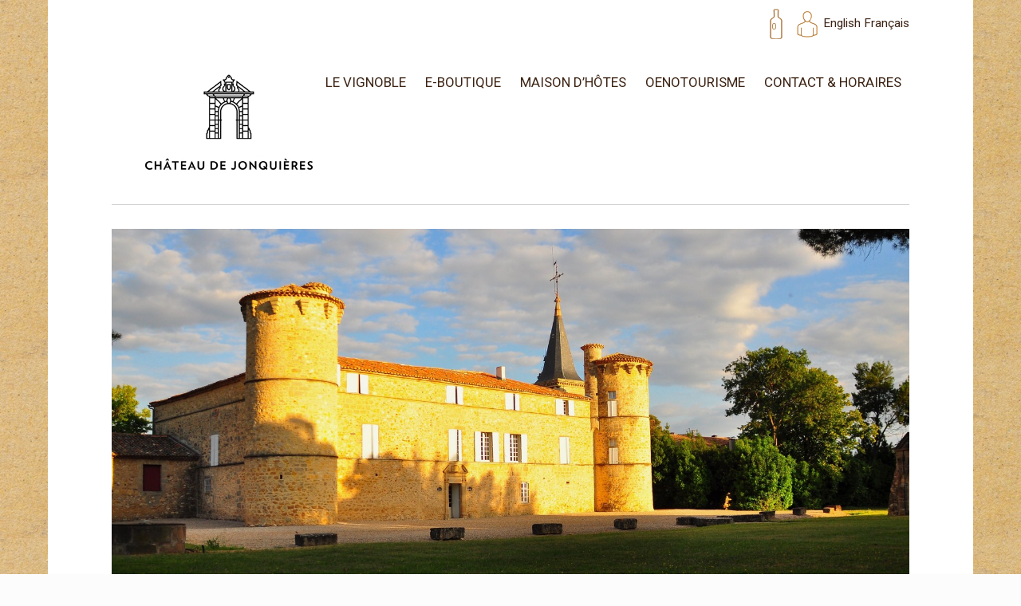

--- FILE ---
content_type: text/html; charset=UTF-8
request_url: https://www.chateau-jonquieres.com/fr/accueil/
body_size: 11736
content:
<!doctype html>
<html dir="ltr" lang="fr-FR" prefix="og: https://ogp.me/ns#">
<head>
	<meta charset="UTF-8">
	<meta name="viewport" content="width=device-width, initial-scale=1">
	<link rel="profile" href="http://gmpg.org/xfn/11">
	<link href="https://fonts.googleapis.com/css?family=Roboto" rel="stylesheet"> 

	<title>Chateau de jonquieres dans l'hérault</title>
	<style>img:is([sizes="auto" i], [sizes^="auto," i]) { contain-intrinsic-size: 3000px 1500px }</style>
	
		<!-- All in One SEO 4.8.9 - aioseo.com -->
	<meta name="description" content="Château de Jonquières grands vins du languedoc terrasses de Larzac dans l&#039;Hérault. Venez découvrir ses chambres d&#039;Hôtes et son environnement." />
	<meta name="robots" content="max-image-preview:large" />
	<link rel="canonical" href="https://www.chateau-jonquieres.com/fr/accueil/" />
	<meta name="generator" content="All in One SEO (AIOSEO) 4.8.9" />
		<meta property="og:locale" content="fr_FR" />
		<meta property="og:site_name" content="Château de Jonquières | Vins et Maison d&#039;hôtes en Languedoc" />
		<meta property="og:type" content="website" />
		<meta property="og:title" content="Chateau de jonquieres dans l&#039;hérault" />
		<meta property="og:description" content="Château de Jonquières grands vins du languedoc terrasses de Larzac dans l&#039;Hérault. Venez découvrir ses chambres d&#039;Hôtes et son environnement." />
		<meta property="og:url" content="https://www.chateau-jonquieres.com/fr/accueil/" />
		<meta name="twitter:card" content="summary" />
		<meta name="twitter:title" content="Chateau de jonquieres dans l&#039;hérault" />
		<meta name="twitter:description" content="Château de Jonquières grands vins du languedoc terrasses de Larzac dans l&#039;Hérault. Venez découvrir ses chambres d&#039;Hôtes et son environnement." />
		<script type="application/ld+json" class="aioseo-schema">
			{"@context":"https:\/\/schema.org","@graph":[{"@type":"BreadcrumbList","@id":"https:\/\/www.chateau-jonquieres.com\/fr\/accueil\/#breadcrumblist","itemListElement":[{"@type":"ListItem","@id":"https:\/\/www.chateau-jonquieres.com#listItem","position":1,"name":"Home"}]},{"@type":"Organization","@id":"https:\/\/www.chateau-jonquieres.com\/#organization","name":"Ch\u00e2teau de Jonqui\u00e8res","description":"Vins et Maison d'h\u00f4tes en Languedoc","url":"https:\/\/www.chateau-jonquieres.com\/"},{"@type":"WebPage","@id":"https:\/\/www.chateau-jonquieres.com\/fr\/accueil\/#webpage","url":"https:\/\/www.chateau-jonquieres.com\/fr\/accueil\/","name":"Chateau de jonquieres dans l'h\u00e9rault","description":"Ch\u00e2teau de Jonqui\u00e8res grands vins du languedoc terrasses de Larzac dans l'H\u00e9rault. Venez d\u00e9couvrir ses chambres d'H\u00f4tes et son environnement.","inLanguage":"fr-FR","isPartOf":{"@id":"https:\/\/www.chateau-jonquieres.com\/#website"},"breadcrumb":{"@id":"https:\/\/www.chateau-jonquieres.com\/fr\/accueil\/#breadcrumblist"},"datePublished":"2018-02-15T17:46:29+01:00","dateModified":"2024-04-24T16:58:52+02:00"},{"@type":"WebSite","@id":"https:\/\/www.chateau-jonquieres.com\/#website","url":"https:\/\/www.chateau-jonquieres.com\/","name":"Ch\u00e2teau de Jonqui\u00e8res","description":"Vins et Maison d'h\u00f4tes en Languedoc","inLanguage":"fr-FR","publisher":{"@id":"https:\/\/www.chateau-jonquieres.com\/#organization"}}]}
		</script>
		<!-- All in One SEO -->

<link rel="alternate" href="https://www.chateau-jonquieres.com/en/welcome/" hreflang="en" />
<link rel="alternate" href="https://www.chateau-jonquieres.com/fr/accueil/" hreflang="fr" />
<link rel="alternate" href="https://www.chateau-jonquieres.com/" hreflang="x-default" />
<link rel='dns-prefetch' href='//use.fontawesome.com' />
<link rel="alternate" type="application/rss+xml" title="Château de Jonquières &raquo; Flux" href="https://www.chateau-jonquieres.com/fr/feed/" />
<link rel="alternate" type="application/rss+xml" title="Château de Jonquières &raquo; Flux des commentaires" href="https://www.chateau-jonquieres.com/fr/comments/feed/" />
<script type="text/javascript">
/* <![CDATA[ */
window._wpemojiSettings = {"baseUrl":"https:\/\/s.w.org\/images\/core\/emoji\/15.0.3\/72x72\/","ext":".png","svgUrl":"https:\/\/s.w.org\/images\/core\/emoji\/15.0.3\/svg\/","svgExt":".svg","source":{"concatemoji":"https:\/\/www.chateau-jonquieres.com\/wp-includes\/js\/wp-emoji-release.min.js?ver=6.7.4"}};
/*! This file is auto-generated */
!function(i,n){var o,s,e;function c(e){try{var t={supportTests:e,timestamp:(new Date).valueOf()};sessionStorage.setItem(o,JSON.stringify(t))}catch(e){}}function p(e,t,n){e.clearRect(0,0,e.canvas.width,e.canvas.height),e.fillText(t,0,0);var t=new Uint32Array(e.getImageData(0,0,e.canvas.width,e.canvas.height).data),r=(e.clearRect(0,0,e.canvas.width,e.canvas.height),e.fillText(n,0,0),new Uint32Array(e.getImageData(0,0,e.canvas.width,e.canvas.height).data));return t.every(function(e,t){return e===r[t]})}function u(e,t,n){switch(t){case"flag":return n(e,"\ud83c\udff3\ufe0f\u200d\u26a7\ufe0f","\ud83c\udff3\ufe0f\u200b\u26a7\ufe0f")?!1:!n(e,"\ud83c\uddfa\ud83c\uddf3","\ud83c\uddfa\u200b\ud83c\uddf3")&&!n(e,"\ud83c\udff4\udb40\udc67\udb40\udc62\udb40\udc65\udb40\udc6e\udb40\udc67\udb40\udc7f","\ud83c\udff4\u200b\udb40\udc67\u200b\udb40\udc62\u200b\udb40\udc65\u200b\udb40\udc6e\u200b\udb40\udc67\u200b\udb40\udc7f");case"emoji":return!n(e,"\ud83d\udc26\u200d\u2b1b","\ud83d\udc26\u200b\u2b1b")}return!1}function f(e,t,n){var r="undefined"!=typeof WorkerGlobalScope&&self instanceof WorkerGlobalScope?new OffscreenCanvas(300,150):i.createElement("canvas"),a=r.getContext("2d",{willReadFrequently:!0}),o=(a.textBaseline="top",a.font="600 32px Arial",{});return e.forEach(function(e){o[e]=t(a,e,n)}),o}function t(e){var t=i.createElement("script");t.src=e,t.defer=!0,i.head.appendChild(t)}"undefined"!=typeof Promise&&(o="wpEmojiSettingsSupports",s=["flag","emoji"],n.supports={everything:!0,everythingExceptFlag:!0},e=new Promise(function(e){i.addEventListener("DOMContentLoaded",e,{once:!0})}),new Promise(function(t){var n=function(){try{var e=JSON.parse(sessionStorage.getItem(o));if("object"==typeof e&&"number"==typeof e.timestamp&&(new Date).valueOf()<e.timestamp+604800&&"object"==typeof e.supportTests)return e.supportTests}catch(e){}return null}();if(!n){if("undefined"!=typeof Worker&&"undefined"!=typeof OffscreenCanvas&&"undefined"!=typeof URL&&URL.createObjectURL&&"undefined"!=typeof Blob)try{var e="postMessage("+f.toString()+"("+[JSON.stringify(s),u.toString(),p.toString()].join(",")+"));",r=new Blob([e],{type:"text/javascript"}),a=new Worker(URL.createObjectURL(r),{name:"wpTestEmojiSupports"});return void(a.onmessage=function(e){c(n=e.data),a.terminate(),t(n)})}catch(e){}c(n=f(s,u,p))}t(n)}).then(function(e){for(var t in e)n.supports[t]=e[t],n.supports.everything=n.supports.everything&&n.supports[t],"flag"!==t&&(n.supports.everythingExceptFlag=n.supports.everythingExceptFlag&&n.supports[t]);n.supports.everythingExceptFlag=n.supports.everythingExceptFlag&&!n.supports.flag,n.DOMReady=!1,n.readyCallback=function(){n.DOMReady=!0}}).then(function(){return e}).then(function(){var e;n.supports.everything||(n.readyCallback(),(e=n.source||{}).concatemoji?t(e.concatemoji):e.wpemoji&&e.twemoji&&(t(e.twemoji),t(e.wpemoji)))}))}((window,document),window._wpemojiSettings);
/* ]]> */
</script>
<link rel='stylesheet' id='bs_bootstrap-css' href='https://www.chateau-jonquieres.com/wp-content/plugins/bootstrap-shortcodes/css/bootstrap.css?ver=6.7.4' type='text/css' media='all' />
<link rel='stylesheet' id='bs_shortcodes-css' href='https://www.chateau-jonquieres.com/wp-content/plugins/bootstrap-shortcodes/css/shortcodes.css?ver=6.7.4' type='text/css' media='all' />
<style id='wp-emoji-styles-inline-css' type='text/css'>

	img.wp-smiley, img.emoji {
		display: inline !important;
		border: none !important;
		box-shadow: none !important;
		height: 1em !important;
		width: 1em !important;
		margin: 0 0.07em !important;
		vertical-align: -0.1em !important;
		background: none !important;
		padding: 0 !important;
	}
</style>
<link rel='stylesheet' id='wp-block-library-css' href='https://www.chateau-jonquieres.com/wp-includes/css/dist/block-library/style.min.css?ver=6.7.4' type='text/css' media='all' />
<style id='classic-theme-styles-inline-css' type='text/css'>
/*! This file is auto-generated */
.wp-block-button__link{color:#fff;background-color:#32373c;border-radius:9999px;box-shadow:none;text-decoration:none;padding:calc(.667em + 2px) calc(1.333em + 2px);font-size:1.125em}.wp-block-file__button{background:#32373c;color:#fff;text-decoration:none}
</style>
<style id='global-styles-inline-css' type='text/css'>
:root{--wp--preset--aspect-ratio--square: 1;--wp--preset--aspect-ratio--4-3: 4/3;--wp--preset--aspect-ratio--3-4: 3/4;--wp--preset--aspect-ratio--3-2: 3/2;--wp--preset--aspect-ratio--2-3: 2/3;--wp--preset--aspect-ratio--16-9: 16/9;--wp--preset--aspect-ratio--9-16: 9/16;--wp--preset--color--black: #000000;--wp--preset--color--cyan-bluish-gray: #abb8c3;--wp--preset--color--white: #ffffff;--wp--preset--color--pale-pink: #f78da7;--wp--preset--color--vivid-red: #cf2e2e;--wp--preset--color--luminous-vivid-orange: #ff6900;--wp--preset--color--luminous-vivid-amber: #fcb900;--wp--preset--color--light-green-cyan: #7bdcb5;--wp--preset--color--vivid-green-cyan: #00d084;--wp--preset--color--pale-cyan-blue: #8ed1fc;--wp--preset--color--vivid-cyan-blue: #0693e3;--wp--preset--color--vivid-purple: #9b51e0;--wp--preset--gradient--vivid-cyan-blue-to-vivid-purple: linear-gradient(135deg,rgba(6,147,227,1) 0%,rgb(155,81,224) 100%);--wp--preset--gradient--light-green-cyan-to-vivid-green-cyan: linear-gradient(135deg,rgb(122,220,180) 0%,rgb(0,208,130) 100%);--wp--preset--gradient--luminous-vivid-amber-to-luminous-vivid-orange: linear-gradient(135deg,rgba(252,185,0,1) 0%,rgba(255,105,0,1) 100%);--wp--preset--gradient--luminous-vivid-orange-to-vivid-red: linear-gradient(135deg,rgba(255,105,0,1) 0%,rgb(207,46,46) 100%);--wp--preset--gradient--very-light-gray-to-cyan-bluish-gray: linear-gradient(135deg,rgb(238,238,238) 0%,rgb(169,184,195) 100%);--wp--preset--gradient--cool-to-warm-spectrum: linear-gradient(135deg,rgb(74,234,220) 0%,rgb(151,120,209) 20%,rgb(207,42,186) 40%,rgb(238,44,130) 60%,rgb(251,105,98) 80%,rgb(254,248,76) 100%);--wp--preset--gradient--blush-light-purple: linear-gradient(135deg,rgb(255,206,236) 0%,rgb(152,150,240) 100%);--wp--preset--gradient--blush-bordeaux: linear-gradient(135deg,rgb(254,205,165) 0%,rgb(254,45,45) 50%,rgb(107,0,62) 100%);--wp--preset--gradient--luminous-dusk: linear-gradient(135deg,rgb(255,203,112) 0%,rgb(199,81,192) 50%,rgb(65,88,208) 100%);--wp--preset--gradient--pale-ocean: linear-gradient(135deg,rgb(255,245,203) 0%,rgb(182,227,212) 50%,rgb(51,167,181) 100%);--wp--preset--gradient--electric-grass: linear-gradient(135deg,rgb(202,248,128) 0%,rgb(113,206,126) 100%);--wp--preset--gradient--midnight: linear-gradient(135deg,rgb(2,3,129) 0%,rgb(40,116,252) 100%);--wp--preset--font-size--small: 13px;--wp--preset--font-size--medium: 20px;--wp--preset--font-size--large: 36px;--wp--preset--font-size--x-large: 42px;--wp--preset--spacing--20: 0.44rem;--wp--preset--spacing--30: 0.67rem;--wp--preset--spacing--40: 1rem;--wp--preset--spacing--50: 1.5rem;--wp--preset--spacing--60: 2.25rem;--wp--preset--spacing--70: 3.38rem;--wp--preset--spacing--80: 5.06rem;--wp--preset--shadow--natural: 6px 6px 9px rgba(0, 0, 0, 0.2);--wp--preset--shadow--deep: 12px 12px 50px rgba(0, 0, 0, 0.4);--wp--preset--shadow--sharp: 6px 6px 0px rgba(0, 0, 0, 0.2);--wp--preset--shadow--outlined: 6px 6px 0px -3px rgba(255, 255, 255, 1), 6px 6px rgba(0, 0, 0, 1);--wp--preset--shadow--crisp: 6px 6px 0px rgba(0, 0, 0, 1);}:where(.is-layout-flex){gap: 0.5em;}:where(.is-layout-grid){gap: 0.5em;}body .is-layout-flex{display: flex;}.is-layout-flex{flex-wrap: wrap;align-items: center;}.is-layout-flex > :is(*, div){margin: 0;}body .is-layout-grid{display: grid;}.is-layout-grid > :is(*, div){margin: 0;}:where(.wp-block-columns.is-layout-flex){gap: 2em;}:where(.wp-block-columns.is-layout-grid){gap: 2em;}:where(.wp-block-post-template.is-layout-flex){gap: 1.25em;}:where(.wp-block-post-template.is-layout-grid){gap: 1.25em;}.has-black-color{color: var(--wp--preset--color--black) !important;}.has-cyan-bluish-gray-color{color: var(--wp--preset--color--cyan-bluish-gray) !important;}.has-white-color{color: var(--wp--preset--color--white) !important;}.has-pale-pink-color{color: var(--wp--preset--color--pale-pink) !important;}.has-vivid-red-color{color: var(--wp--preset--color--vivid-red) !important;}.has-luminous-vivid-orange-color{color: var(--wp--preset--color--luminous-vivid-orange) !important;}.has-luminous-vivid-amber-color{color: var(--wp--preset--color--luminous-vivid-amber) !important;}.has-light-green-cyan-color{color: var(--wp--preset--color--light-green-cyan) !important;}.has-vivid-green-cyan-color{color: var(--wp--preset--color--vivid-green-cyan) !important;}.has-pale-cyan-blue-color{color: var(--wp--preset--color--pale-cyan-blue) !important;}.has-vivid-cyan-blue-color{color: var(--wp--preset--color--vivid-cyan-blue) !important;}.has-vivid-purple-color{color: var(--wp--preset--color--vivid-purple) !important;}.has-black-background-color{background-color: var(--wp--preset--color--black) !important;}.has-cyan-bluish-gray-background-color{background-color: var(--wp--preset--color--cyan-bluish-gray) !important;}.has-white-background-color{background-color: var(--wp--preset--color--white) !important;}.has-pale-pink-background-color{background-color: var(--wp--preset--color--pale-pink) !important;}.has-vivid-red-background-color{background-color: var(--wp--preset--color--vivid-red) !important;}.has-luminous-vivid-orange-background-color{background-color: var(--wp--preset--color--luminous-vivid-orange) !important;}.has-luminous-vivid-amber-background-color{background-color: var(--wp--preset--color--luminous-vivid-amber) !important;}.has-light-green-cyan-background-color{background-color: var(--wp--preset--color--light-green-cyan) !important;}.has-vivid-green-cyan-background-color{background-color: var(--wp--preset--color--vivid-green-cyan) !important;}.has-pale-cyan-blue-background-color{background-color: var(--wp--preset--color--pale-cyan-blue) !important;}.has-vivid-cyan-blue-background-color{background-color: var(--wp--preset--color--vivid-cyan-blue) !important;}.has-vivid-purple-background-color{background-color: var(--wp--preset--color--vivid-purple) !important;}.has-black-border-color{border-color: var(--wp--preset--color--black) !important;}.has-cyan-bluish-gray-border-color{border-color: var(--wp--preset--color--cyan-bluish-gray) !important;}.has-white-border-color{border-color: var(--wp--preset--color--white) !important;}.has-pale-pink-border-color{border-color: var(--wp--preset--color--pale-pink) !important;}.has-vivid-red-border-color{border-color: var(--wp--preset--color--vivid-red) !important;}.has-luminous-vivid-orange-border-color{border-color: var(--wp--preset--color--luminous-vivid-orange) !important;}.has-luminous-vivid-amber-border-color{border-color: var(--wp--preset--color--luminous-vivid-amber) !important;}.has-light-green-cyan-border-color{border-color: var(--wp--preset--color--light-green-cyan) !important;}.has-vivid-green-cyan-border-color{border-color: var(--wp--preset--color--vivid-green-cyan) !important;}.has-pale-cyan-blue-border-color{border-color: var(--wp--preset--color--pale-cyan-blue) !important;}.has-vivid-cyan-blue-border-color{border-color: var(--wp--preset--color--vivid-cyan-blue) !important;}.has-vivid-purple-border-color{border-color: var(--wp--preset--color--vivid-purple) !important;}.has-vivid-cyan-blue-to-vivid-purple-gradient-background{background: var(--wp--preset--gradient--vivid-cyan-blue-to-vivid-purple) !important;}.has-light-green-cyan-to-vivid-green-cyan-gradient-background{background: var(--wp--preset--gradient--light-green-cyan-to-vivid-green-cyan) !important;}.has-luminous-vivid-amber-to-luminous-vivid-orange-gradient-background{background: var(--wp--preset--gradient--luminous-vivid-amber-to-luminous-vivid-orange) !important;}.has-luminous-vivid-orange-to-vivid-red-gradient-background{background: var(--wp--preset--gradient--luminous-vivid-orange-to-vivid-red) !important;}.has-very-light-gray-to-cyan-bluish-gray-gradient-background{background: var(--wp--preset--gradient--very-light-gray-to-cyan-bluish-gray) !important;}.has-cool-to-warm-spectrum-gradient-background{background: var(--wp--preset--gradient--cool-to-warm-spectrum) !important;}.has-blush-light-purple-gradient-background{background: var(--wp--preset--gradient--blush-light-purple) !important;}.has-blush-bordeaux-gradient-background{background: var(--wp--preset--gradient--blush-bordeaux) !important;}.has-luminous-dusk-gradient-background{background: var(--wp--preset--gradient--luminous-dusk) !important;}.has-pale-ocean-gradient-background{background: var(--wp--preset--gradient--pale-ocean) !important;}.has-electric-grass-gradient-background{background: var(--wp--preset--gradient--electric-grass) !important;}.has-midnight-gradient-background{background: var(--wp--preset--gradient--midnight) !important;}.has-small-font-size{font-size: var(--wp--preset--font-size--small) !important;}.has-medium-font-size{font-size: var(--wp--preset--font-size--medium) !important;}.has-large-font-size{font-size: var(--wp--preset--font-size--large) !important;}.has-x-large-font-size{font-size: var(--wp--preset--font-size--x-large) !important;}
:where(.wp-block-post-template.is-layout-flex){gap: 1.25em;}:where(.wp-block-post-template.is-layout-grid){gap: 1.25em;}
:where(.wp-block-columns.is-layout-flex){gap: 2em;}:where(.wp-block-columns.is-layout-grid){gap: 2em;}
:root :where(.wp-block-pullquote){font-size: 1.5em;line-height: 1.6;}
</style>
<link rel='stylesheet' id='crellyslider.min-css' href='https://www.chateau-jonquieres.com/wp-content/plugins/crelly-slider/css/crellyslider.min.css?ver=1.4.7' type='text/css' media='all' />
<link rel='stylesheet' id='pisol-ewcl-css' href='https://www.chateau-jonquieres.com/wp-content/plugins/export-woocommerce-customer-list/public/css/pisol-ewcl-public.css?ver=2.1.94' type='text/css' media='all' />
<link rel='stylesheet' id='grid-css' href='https://www.chateau-jonquieres.com/wp-content/plugins/gt3-pagebuilder/css/grid.css?ver=6.7.4' type='text/css' media='all' />
<link rel='stylesheet' id='js-plugins-css' href='https://www.chateau-jonquieres.com/wp-content/plugins/gt3-pagebuilder/css/js-plugins.css?ver=6.7.4' type='text/css' media='all' />
<link rel='stylesheet' id='font-awesome-css' href='https://www.chateau-jonquieres.com/wp-content/plugins/gt3-pagebuilder/css/font-awesome.min.css?ver=6.7.4' type='text/css' media='all' />
<link rel='stylesheet' id='pb-modules-css' href='https://www.chateau-jonquieres.com/wp-content/plugins/gt3-pagebuilder/css/pb-modules.css?ver=6.7.4' type='text/css' media='all' />
<link rel='stylesheet' id='slicknavcss-css' href='https://www.chateau-jonquieres.com/wp-content/plugins/slicknav-mobile-menu/css/slicknav.min.css?ver=1.0.11' type='text/css' media='all' />
<style id='slicknavcss-inline-css' type='text/css'>


        #menu-principal,#menu-chambres,#menu-domaine,#menu-oenotourisme,#menu-boutique {
                display: none;
        }

        .slicknav_menu {
                background: rgba(175,125,72,0);
        }

        .slicknav-flex{
               display: -webkit-box;
               display: -ms-flexbox;
               display: flex;
               justify-content:center;
        }

        .slicknav_btn {
                background-color:#af7d48;
        }

        a.slicknav_open {
                background-color:#af7d48;
        }

        .slicknav_nav .slicknav_arrow {
                float:right;
        }

        .slicknav_menu .slicknav_menutxt {
                color: #af7d48;
                text-shadow: none;
                font-size: 16px;
                font-weight: normal;
        }

        .slicknav_menu .slicknav_icon-bar {
                background-color: #fff;
                box-shadow: none;
        }

        .slicknav_nav li a {
                color: #0a0a0a;
                text-transform: uppercase;
                font-size: 16px;
                padding: 5px 10px;
        }

        .slicknav_nav a:hover,
        .slicknav_nav .slicknav_row:hover {
                background: rgba(204,204,204,0.3);
        }

        .slicknav_nav .menu-item a:hover,
        .slicknav_nav a span:hover {
                color: #222222;
        }

        .slicknav_nav input[type='submit']{
                background: #222222;
                color: #fff;
        }

        .slicknav-logo-text a{
                color: #222222;
        }


        @media screen and (min-width: 965px) {
                .slicknav_menu {
                        display: none;
                }

                #menu-principal,#menu-chambres,#menu-domaine,#menu-oenotourisme,#menu-boutique {
                        display: block;
                }
        }
        
</style>
<style id='woocommerce-inline-inline-css' type='text/css'>
.woocommerce form .form-row .required { visibility: visible; }
</style>
<link rel='stylesheet' id='brands-styles-css' href='https://www.chateau-jonquieres.com/wp-content/plugins/woocommerce/assets/css/brands.css?ver=10.3.7' type='text/css' media='all' />
<link rel='stylesheet' id='fbinfo-fontawesome-css' href='https://www.chateau-jonquieres.com/wp-content/themes/fbinfo/css/font-awesome.min.css?ver=6.7.4' type='text/css' media='all' />
<link rel='stylesheet' id='fbinfo-style-css' href='https://www.chateau-jonquieres.com/wp-content/themes/fbinfo/style.css?ver=6.7.4' type='text/css' media='all' />
<link rel='stylesheet' id='fbinfo-responsive-css' href='https://www.chateau-jonquieres.com/wp-content/themes/fbinfo/responsive.css?ver=6.7.4' type='text/css' media='all' />
<link rel='stylesheet' id='fbinfo-woocss-css' href='https://www.chateau-jonquieres.com/wp-content/themes/fbinfo/woocommerce/woo-style.css?ver=6.7.4' type='text/css' media='all' />
<link rel='stylesheet' id='bfa-font-awesome-css' href='https://use.fontawesome.com/releases/v5.15.4/css/all.css?ver=2.0.3' type='text/css' media='all' />
<link rel='stylesheet' id='bfa-font-awesome-v4-shim-css' href='https://use.fontawesome.com/releases/v5.15.4/css/v4-shims.css?ver=2.0.3' type='text/css' media='all' />
<style id='bfa-font-awesome-v4-shim-inline-css' type='text/css'>

			@font-face {
				font-family: 'FontAwesome';
				src: url('https://use.fontawesome.com/releases/v5.15.4/webfonts/fa-brands-400.eot'),
				url('https://use.fontawesome.com/releases/v5.15.4/webfonts/fa-brands-400.eot?#iefix') format('embedded-opentype'),
				url('https://use.fontawesome.com/releases/v5.15.4/webfonts/fa-brands-400.woff2') format('woff2'),
				url('https://use.fontawesome.com/releases/v5.15.4/webfonts/fa-brands-400.woff') format('woff'),
				url('https://use.fontawesome.com/releases/v5.15.4/webfonts/fa-brands-400.ttf') format('truetype'),
				url('https://use.fontawesome.com/releases/v5.15.4/webfonts/fa-brands-400.svg#fontawesome') format('svg');
			}

			@font-face {
				font-family: 'FontAwesome';
				src: url('https://use.fontawesome.com/releases/v5.15.4/webfonts/fa-solid-900.eot'),
				url('https://use.fontawesome.com/releases/v5.15.4/webfonts/fa-solid-900.eot?#iefix') format('embedded-opentype'),
				url('https://use.fontawesome.com/releases/v5.15.4/webfonts/fa-solid-900.woff2') format('woff2'),
				url('https://use.fontawesome.com/releases/v5.15.4/webfonts/fa-solid-900.woff') format('woff'),
				url('https://use.fontawesome.com/releases/v5.15.4/webfonts/fa-solid-900.ttf') format('truetype'),
				url('https://use.fontawesome.com/releases/v5.15.4/webfonts/fa-solid-900.svg#fontawesome') format('svg');
			}

			@font-face {
				font-family: 'FontAwesome';
				src: url('https://use.fontawesome.com/releases/v5.15.4/webfonts/fa-regular-400.eot'),
				url('https://use.fontawesome.com/releases/v5.15.4/webfonts/fa-regular-400.eot?#iefix') format('embedded-opentype'),
				url('https://use.fontawesome.com/releases/v5.15.4/webfonts/fa-regular-400.woff2') format('woff2'),
				url('https://use.fontawesome.com/releases/v5.15.4/webfonts/fa-regular-400.woff') format('woff'),
				url('https://use.fontawesome.com/releases/v5.15.4/webfonts/fa-regular-400.ttf') format('truetype'),
				url('https://use.fontawesome.com/releases/v5.15.4/webfonts/fa-regular-400.svg#fontawesome') format('svg');
				unicode-range: U+F004-F005,U+F007,U+F017,U+F022,U+F024,U+F02E,U+F03E,U+F044,U+F057-F059,U+F06E,U+F070,U+F075,U+F07B-F07C,U+F080,U+F086,U+F089,U+F094,U+F09D,U+F0A0,U+F0A4-F0A7,U+F0C5,U+F0C7-F0C8,U+F0E0,U+F0EB,U+F0F3,U+F0F8,U+F0FE,U+F111,U+F118-F11A,U+F11C,U+F133,U+F144,U+F146,U+F14A,U+F14D-F14E,U+F150-F152,U+F15B-F15C,U+F164-F165,U+F185-F186,U+F191-F192,U+F1AD,U+F1C1-F1C9,U+F1CD,U+F1D8,U+F1E3,U+F1EA,U+F1F6,U+F1F9,U+F20A,U+F247-F249,U+F24D,U+F254-F25B,U+F25D,U+F267,U+F271-F274,U+F279,U+F28B,U+F28D,U+F2B5-F2B6,U+F2B9,U+F2BB,U+F2BD,U+F2C1-F2C2,U+F2D0,U+F2D2,U+F2DC,U+F2ED,U+F328,U+F358-F35B,U+F3A5,U+F3D1,U+F410,U+F4AD;
			}
		
</style>
<script type="text/javascript" src="https://www.chateau-jonquieres.com/wp-includes/js/jquery/jquery.min.js?ver=3.7.1" id="jquery-core-js"></script>
<script type="text/javascript" src="https://www.chateau-jonquieres.com/wp-includes/js/jquery/jquery-migrate.min.js?ver=3.4.1" id="jquery-migrate-js"></script>
<script type="text/javascript" src="https://www.chateau-jonquieres.com/wp-content/plugins/bootstrap-shortcodes/js/bootstrap.js?ver=6.7.4" id="bs_bootstrap-js"></script>
<script type="text/javascript" src="https://www.chateau-jonquieres.com/wp-content/plugins/bootstrap-shortcodes/js/init.js?ver=6.7.4" id="bs_init-js"></script>
<script type="text/javascript" src="https://www.chateau-jonquieres.com/wp-includes/js/jquery/ui/core.min.js?ver=1.13.3" id="jquery-ui-core-js"></script>
<script type="text/javascript" src="https://www.chateau-jonquieres.com/wp-content/plugins/crelly-slider/js/jquery.crellyslider.min.js?ver=1.4.7" id="jquery.crellyslider.min-js"></script>
<script type="text/javascript" src="https://www.chateau-jonquieres.com/wp-content/plugins/export-woocommerce-customer-list/public/js/pisol-ewcl-public.js?ver=2.1.94" id="pisol-ewcl-js"></script>
<script type="text/javascript" src="https://www.chateau-jonquieres.com/wp-content/plugins/slicknav-mobile-menu/js/jquery.slicknav.min.js?ver=1.0.11" id="slicknavjs-js"></script>
<script type="text/javascript" id="slicknav-init-js-extra">
/* <![CDATA[ */
var slickNavVars = {"ng_slicknav":{"ng_slicknav_menu":"#menu-principal,#menu-chambres,#menu-domaine,#menu-oenotourisme,#menu-boutique","ng_slicknav_position":"#menu-mobile","ng_slicknav_parent_links":false,"ng_slicknav_close_click":false,"ng_slicknav_child_links":false,"ng_slicknav_speed":400,"ng_slicknav_label":"","ng_slicknav_fixhead":false,"ng_slicknav_hidedesktop":"block","ng_slicknav_brand":"","ng_slicknav_brand_text":"","ng_slicknav_search":false,"ng_slicknav_search_text":"search...","ng_slicksearch":"https:\/\/www.chateau-jonquieres.com\/","ng_slicknav_closedsymbol":"","ng_slicknav_openedsymbol":"","ng_slicknav_alt":"","ng_slicknav_accordion":true,"ng_slicknav_animation_library":"jquery"}};
/* ]]> */
</script>
<script type="text/javascript" src="https://www.chateau-jonquieres.com/wp-content/plugins/slicknav-mobile-menu/js/slick-init.js?ver=1.9.1" id="slicknav-init-js"></script>
<script type="text/javascript" src="https://www.chateau-jonquieres.com/wp-content/plugins/woocommerce/assets/js/jquery-blockui/jquery.blockUI.min.js?ver=2.7.0-wc.10.3.7" id="wc-jquery-blockui-js" defer="defer" data-wp-strategy="defer"></script>
<script type="text/javascript" id="wc-add-to-cart-js-extra">
/* <![CDATA[ */
var wc_add_to_cart_params = {"ajax_url":"\/wp-admin\/admin-ajax.php","wc_ajax_url":"\/?wc-ajax=%%endpoint%%","i18n_view_cart":"Voir le panier","cart_url":"https:\/\/www.chateau-jonquieres.com\/fr\/panier\/","is_cart":"","cart_redirect_after_add":"no"};
/* ]]> */
</script>
<script type="text/javascript" src="https://www.chateau-jonquieres.com/wp-content/plugins/woocommerce/assets/js/frontend/add-to-cart.min.js?ver=10.3.7" id="wc-add-to-cart-js" defer="defer" data-wp-strategy="defer"></script>
<script type="text/javascript" src="https://www.chateau-jonquieres.com/wp-content/plugins/woocommerce/assets/js/js-cookie/js.cookie.min.js?ver=2.1.4-wc.10.3.7" id="wc-js-cookie-js" defer="defer" data-wp-strategy="defer"></script>
<script type="text/javascript" id="woocommerce-js-extra">
/* <![CDATA[ */
var woocommerce_params = {"ajax_url":"\/wp-admin\/admin-ajax.php","wc_ajax_url":"\/?wc-ajax=%%endpoint%%","i18n_password_show":"Afficher le mot de passe","i18n_password_hide":"Masquer le mot de passe"};
/* ]]> */
</script>
<script type="text/javascript" src="https://www.chateau-jonquieres.com/wp-content/plugins/woocommerce/assets/js/frontend/woocommerce.min.js?ver=10.3.7" id="woocommerce-js" defer="defer" data-wp-strategy="defer"></script>
<link rel="https://api.w.org/" href="https://www.chateau-jonquieres.com/wp-json/" /><link rel="alternate" title="JSON" type="application/json" href="https://www.chateau-jonquieres.com/wp-json/wp/v2/pages/73" /><link rel="EditURI" type="application/rsd+xml" title="RSD" href="https://www.chateau-jonquieres.com/xmlrpc.php?rsd" />
<meta name="generator" content="WordPress 6.7.4" />
<meta name="generator" content="WooCommerce 10.3.7" />
<link rel='shortlink' href='https://www.chateau-jonquieres.com/' />
<link rel="alternate" title="oEmbed (JSON)" type="application/json+oembed" href="https://www.chateau-jonquieres.com/wp-json/oembed/1.0/embed?url=https%3A%2F%2Fwww.chateau-jonquieres.com%2Ffr%2Faccueil%2F" />
<link rel="alternate" title="oEmbed (XML)" type="text/xml+oembed" href="https://www.chateau-jonquieres.com/wp-json/oembed/1.0/embed?url=https%3A%2F%2Fwww.chateau-jonquieres.com%2Ffr%2Faccueil%2F&#038;format=xml" />
	<noscript><style>.woocommerce-product-gallery{ opacity: 1 !important; }</style></noscript>
	<style type="text/css" id="custom-background-css">
body.custom-background { background-color: #fcfcfc; }
</style>
	<link rel="icon" href="https://www.chateau-jonquieres.com/wp-content/uploads/2020/04/cropped-cropped-Logo-Château-de-Jonquières-noir_Plan-de-travail-1-32x32.png" sizes="32x32" />
<link rel="icon" href="https://www.chateau-jonquieres.com/wp-content/uploads/2020/04/cropped-cropped-Logo-Château-de-Jonquières-noir_Plan-de-travail-1-192x192.png" sizes="192x192" />
<link rel="apple-touch-icon" href="https://www.chateau-jonquieres.com/wp-content/uploads/2020/04/cropped-cropped-Logo-Château-de-Jonquières-noir_Plan-de-travail-1-180x180.png" />
<meta name="msapplication-TileImage" content="https://www.chateau-jonquieres.com/wp-content/uploads/2020/04/cropped-cropped-Logo-Château-de-Jonquières-noir_Plan-de-travail-1-270x270.png" />
</head>

<body class="home page-template page-template-page-accueil page-template-page-accueil-php page page-id-73 custom-background theme-fbinfo woocommerce-no-js">
	<div id="conteneur-general">
		<div id="entete">
			
			<div id="boutons-entete">
								<div id="langues" class="widget-langues" role="complementary">
				<section id="polylang-2" class="widget widget_polylang"><ul>
	<li class="lang-item lang-item-112 lang-item-en lang-item-first"><a lang="en-GB" hreflang="en-GB" href="https://www.chateau-jonquieres.com/en/welcome/">English</a></li>
	<li class="lang-item lang-item-11 lang-item-fr current-lang"><a lang="fr-FR" hreflang="fr-FR" href="https://www.chateau-jonquieres.com/fr/accueil/" aria-current="true">Français</a></li>
</ul>
</section> 
				</div>
				 
				
			
  	

				<div class="header-account">
				 	<a href="https://www.chateau-jonquieres.com/fr/mon-compte/" title="Mon compte"></a>

 				</div>	
				<div class="header-cart">
					<a class="cart-quantity" href="https://www.chateau-jonquieres.com/fr/panier/" title="Votre panier">
		<span class="cart-count">0</span>
	</a>
							<div class="dropdown">
			<h5 class="widget-title">Panier</h5>
			<div class="widget woocommerce widget_shopping_cart"><div class="widget_shopping_cart_content"></div></div>		</div><!-- End .dropdown -->
					</div>
				
				

			<hr />
		</div>
 


	<div id="logo-menus">
	
	<div id="logo">
		<a href="https://www.chateau-jonquieres.com/fr/accueil/" rel="home"><img src="https://www.chateau-jonquieres.com/wp-content/themes/fbinfo/img/chateau-jonquieres-logo.jpg" /></a>
	</div>
	
			<div class="main-navigation">
	
	
<div class="menu-principal-container"><ul id="menu-principal" class="menu"><li id="menu-item-1769" class="menu-item menu-item-type-post_type menu-item-object-page menu-item-has-children menu-item-1769"><a href="https://www.chateau-jonquieres.com/fr/le-domaine/">Le vignoble</a>
<ul class="sub-menu">
	<li id="menu-item-1774" class="menu-item menu-item-type-post_type menu-item-object-page menu-item-1774"><a href="https://www.chateau-jonquieres.com/fr/le-domaine/">Le vignoble</a></li>
	<li id="menu-item-1775" class="menu-item menu-item-type-post_type menu-item-object-page menu-item-1775"><a href="https://www.chateau-jonquieres.com/fr/vins/">Les vins</a></li>
	<li id="menu-item-1776" class="menu-item menu-item-type-post_type menu-item-object-page menu-item-1776"><a href="https://www.chateau-jonquieres.com/fr/revue-de-presse/">Revue de presse</a></li>
</ul>
</li>
<li id="menu-item-1772" class="menu-item menu-item-type-taxonomy menu-item-object-product_cat menu-item-has-children menu-item-1772"><a href="https://www.chateau-jonquieres.com/fr/categorie-produit/vin/">E-boutique</a>
<ul class="sub-menu">
	<li id="menu-item-1973" class="menu-boutique-actif menu-item menu-item-type-taxonomy menu-item-object-product_cat menu-item-1973"><a href="https://www.chateau-jonquieres.com/fr/categorie-produit/vin/">Boutique</a></li>
	<li id="menu-item-1778" class="menu-item menu-item-type-post_type menu-item-object-page menu-item-1778"><a href="https://www.chateau-jonquieres.com/fr/mon-compte/">Mon compte</a></li>
	<li id="menu-item-1779" class="menu-item menu-item-type-post_type menu-item-object-page menu-item-1779"><a href="https://www.chateau-jonquieres.com/fr/panier/">Panier</a></li>
</ul>
</li>
<li id="menu-item-1771" class="menu-item menu-item-type-post_type menu-item-object-page menu-item-has-children menu-item-1771"><a href="https://www.chateau-jonquieres.com/fr/chambre-dhotes/">Maison d&rsquo;hôtes</a>
<ul class="sub-menu">
	<li id="menu-item-1780" class="menu-item menu-item-type-post_type menu-item-object-page menu-item-1780"><a href="https://www.chateau-jonquieres.com/fr/chambre-dhotes/">Atmosphère</a></li>
	<li id="menu-item-1781" class="menu-item menu-item-type-post_type menu-item-object-page menu-item-1781"><a href="https://www.chateau-jonquieres.com/fr/les-chambres/">Les chambres</a></li>
	<li id="menu-item-1782" class="menu-item menu-item-type-post_type menu-item-object-page menu-item-1782"><a href="https://www.chateau-jonquieres.com/fr/reservation/">Séjours de groupe</a></li>
</ul>
</li>
<li id="menu-item-1773" class="menu-item menu-item-type-post_type menu-item-object-page menu-item-has-children menu-item-1773"><a href="https://www.chateau-jonquieres.com/fr/oenotourisme/visite-du-domaine/">oenotourisme</a>
<ul class="sub-menu">
	<li id="menu-item-1783" class="menu-item menu-item-type-post_type menu-item-object-page menu-item-1783"><a href="https://www.chateau-jonquieres.com/fr/oenotourisme/">Autour de Jonquières</a></li>
	<li id="menu-item-1785" class="menu-item menu-item-type-post_type menu-item-object-page menu-item-1785"><a href="https://www.chateau-jonquieres.com/fr/oenotourisme/visite-du-domaine/">Visite et Dégustation</a></li>
	<li id="menu-item-1784" class="menu-item menu-item-type-post_type menu-item-object-page menu-item-1784"><a href="https://www.chateau-jonquieres.com/fr/oenotourisme/jonquieres-sonore/">Journée Noël</a></li>
</ul>
</li>
<li id="menu-item-1768" class="menu-item menu-item-type-post_type menu-item-object-page menu-item-1768"><a href="https://www.chateau-jonquieres.com/fr/contacts/">contact &#038; horaires</a></li>
</ul></div></div>

<script type="text/javascript" src="https://booking.myeasyloisirs.com/widget.js"></script>
			<hr />
</div> <!-- fin logo-menus !-->
</div> <!-- fin entete !-->


	<div id="menu-mobile"></div>
	

<div id="contenu">


	<div id="primary" class="content-area">
		<main id="main" class="site-main">

				
<article id="post-73" class="post-73 page type-page status-publish hentry">
	
	
	<div class="entry-content">
		<div style="display: none;" class="crellyslider-slider crellyslider-slider-fixed crellyslider-slider-page-accueil crellyslider-8" id="crellyslider-8">
<ul>
<li
style="
background-color: transparent;
background-image: url('https://www.chateau-jonquieres.com/wp-content/uploads/2018/02/chateau-jonquieres-facade-ombre.jpg');
background-position: center center;
background-repeat: no-repeat;
background-size: cover;

"
data-in="fade"
data-ease-in="300"
data-out="fade"
data-ease-out="300"
data-time="3000"
>
</li>
<li
style="
background-color: transparent;
background-image: url('https://www.chateau-jonquieres.com/wp-content/uploads/2023/06/Jonquieres_La-Baronnie-rouge-scaled.jpg');
background-position: center center;
background-repeat: no-repeat;
background-size: cover;

"
data-in="fade"
data-ease-in="300"
data-out="fade"
data-ease-out="300"
data-time="3000"
>
</li>
<li
style="
background-color: transparent;
background-image: url('https://www.chateau-jonquieres.com/wp-content/uploads/2018/02/chateau-jonquieres-vignes-et-larzac-panoramique.jpg');
background-position: center center;
background-repeat: no-repeat;
background-size: cover;

"
data-in="fade"
data-ease-in="300"
data-out="fade"
data-ease-out="300"
data-time="3000"
>
</li>
</ul>
</div>
<script type="text/javascript">
(function($) {
$(document).ready(function() {
$("#crellyslider-8").crellySlider({
layout: 'fixed',
responsive: 1,
startWidth: 1140,
startHeight: 500,
automaticSlide: 1,
showControls: 0,
showNavigation: 0,
enableSwipe: 1,
showProgressBar: 0,
pauseOnHover: 1,
randomOrder: 0,
startFromSlide: 0,
beforeStart : function() {},
beforeSetResponsive : function() {},
beforeSlideStart : function() {},
beforePause	: function() {},
beforeResume : function() {},
});
});
})(jQuery);
</script>

<p style="text-align: center;"><span style="font-size: 14pt;">Bienvenue au Château de Jonquières en AOC Terrasses du Larzac, l&rsquo;un des plus vieux domaine viticole familial du Languedoc.</span><br />
<span style="font-size: 14pt;">Plongez dans 900 ans d&rsquo;histoire à travers la dégustation de ses vins biologiques, lors d&rsquo;un séjour de groupe ou à l&rsquo;occasion d&rsquo;une visite. N&rsquo;hésitez pas à nous contacter.<br />
</span></p>
<p>&nbsp;</p>
<h1 style="text-align: center;"><span style="font-size: 24pt;"><span style="font-family: arial, helvetica, sans-serif;">Actualités<br />
</span></span></h1>
      <div id="post-grid-lazy-76" class="post-grid-lazy"><img decoding="async" alt="" src="" /></div>
    <script>
      jQuery('#post-grid-lazy-76').ready(function($) {
        $('#post-grid-lazy-76').fadeOut();
        $('#post-grid-76   ').fadeIn();
      })
    </script>
    <style type="text/css">
      #post-grid-76 {
        display: none;
      }

      .post-grid-lazy {
        text-align: center;
      }
    </style>
    <div data-options='{&quot;id&quot;:&quot;76&quot;,&quot;lazy_load&quot;:&quot;yes&quot;,&quot;masonry_enable&quot;:&quot;no&quot;,&quot;view_type&quot;:&quot;grid&quot;}' id="post-grid-76" class="post-grid grid">
        <div class="grid-items">
      <div class="item item-1846 skin flat even 0 ">
        <div class="layer-wrapper layout-">
        <div class="layer-media"><a href="https://www.chateau-jonquieres.com/fr/exposition-art/"><img decoding="async" alt="" src="https://www.chateau-jonquieres.com/wp-content/uploads/2024/12/Jonquieres-C.G.-SImonds-225x300.jpg" /></a></div>
  <div class="layer-content">
        <div class="element element_0  title ">
                    <a target=""
                href="https://www.chateau-jonquieres.com/fr/exposition-art/">Parc de Sculptures</a>
            </div>
    <div class="element element_1  excerpt ">
        L'artiste américain Charlie G. Simonds actif entre la France et la Californie, a marqué le chantier expérimental La Vie des            </div>
            <a class="element element_2  read_more "
            target=""
            href="https://www.chateau-jonquieres.com/fr/exposition-art/"></a>
      </div>
    </div>
  </div><div class="item item-1450 skin flat odd 1 ">
        <div class="layer-wrapper layout-">
        <div class="layer-media"><a href="https://www.chateau-jonquieres.com/fr/nouvelles-du-millesime-2021/"><img decoding="async" alt="" src="https://www.chateau-jonquieres.com/wp-content/uploads/2021/11/IMG_0699-225x300.jpg" /></a></div>
  <div class="layer-content">
        <div class="element element_0  title ">
                    <a target=""
                href="https://www.chateau-jonquieres.com/fr/nouvelles-du-millesime-2021/">Nouvelles du millésime 2024</a>
            </div>
    <div class="element element_1  excerpt ">
        Les vendanges et les vinifications sont bel et bien terminées. La campagne 2024 a été étirée grâce aux pluies régulières            </div>
            <a class="element element_2  read_more "
            target=""
            href="https://www.chateau-jonquieres.com/fr/nouvelles-du-millesime-2021/"></a>
      </div>
    </div>
  </div><div class="item item-843 skin flat even 2 ">
        <div class="layer-wrapper layout-">
        <div class="layer-media"><a href="https://www.chateau-jonquieres.com/fr/jazz_and_wine/"><img decoding="async" alt="" src="https://www.chateau-jonquieres.com/wp-content/uploads/2023/06/Photo-Lansade-groupe-caveau--300x225.jpg" /></a></div>
  <div class="layer-content">
        <div class="element element_0  title ">
                    <a target=""
                href="https://www.chateau-jonquieres.com/fr/jazz_and_wine/">Membre de l'expérience Gourmet Odyssey ?</a>
            </div>
    <div class="element element_1  excerpt ">
        Chers parrains et marraines Gourmet Odyssey, Votre cuvée 2022 est disponible ! Pour la récupérer, il vous suffit de passer            </div>
            <a class="element element_2  read_more "
            target=""
            href="https://www.chateau-jonquieres.com/fr/jazz_and_wine/"></a>
      </div>
    </div>
  </div><div class="item item-268 skin flat odd 3 ">
        <div class="layer-wrapper layout-">
        <div class="layer-media"><a href="https://www.chateau-jonquieres.com/fr/viticulture-biologique-ques-aquo/"><img decoding="async" alt="" src="https://www.chateau-jonquieres.com/wp-content/uploads/2018/02/chateau-jonquieres-logo-AB-300x300.jpg" /></a></div>
  <div class="layer-content">
        <div class="element element_0  title ">
                    <a target=""
                href="https://www.chateau-jonquieres.com/fr/viticulture-biologique-ques-aquo/">Vin Biologique</a>
            </div>
    <div class="element element_1  excerpt ">
        La viticulture biologique renonce aux pesticides, herbicides et produits de synthèse ; et n’utilise pour protéger la vigne que des            </div>
            <a class="element element_2  read_more "
            target=""
            href="https://www.chateau-jonquieres.com/fr/viticulture-biologique-ques-aquo/"></a>
      </div>
    </div>
  </div><div class="item item-265 skin flat even 4 ">
        <div class="layer-wrapper layout-">
        <div class="layer-media"><a href="https://www.chateau-jonquieres.com/fr/evenementiel-au-chateau/"><img decoding="async" alt="" src="https://www.chateau-jonquieres.com/wp-content/uploads/2018/02/chateau-jonquieres-reception-evenements-300x234.jpg" /></a></div>
  <div class="layer-content">
        <div class="element element_0  title ">
                    <a target=""
                href="https://www.chateau-jonquieres.com/fr/evenementiel-au-chateau/">Evènementiel au Château</a>
            </div>
    <div class="element element_1  excerpt ">
        Le domaine accueille vos événements et réceptions. -&gt; Autour du vin : groupe d'amis, famille, dégustation ou amateurs de belles            </div>
            <a class="element element_2  read_more "
            target=""
            href="https://www.chateau-jonquieres.com/fr/evenementiel-au-chateau/"></a>
      </div>
    </div>
  </div><div class="item item-60 skin flat odd 5 ">
        <div class="layer-wrapper layout-">
        <div class="layer-media"><a href="https://www.chateau-jonquieres.com/fr/horaires-du-caveau/"><img decoding="async" alt="" src="https://www.chateau-jonquieres.com/wp-content/uploads/2018/02/lansade_terrasses_rouge_300x300.jpg" /></a></div>
  <div class="layer-content">
        <div class="element element_0  title ">
                    <a target=""
                href="https://www.chateau-jonquieres.com/fr/horaires-du-caveau/">Dégustation Caveau &amp; Visite</a>
            </div>
    <div class="element element_1  excerpt ">
        Le Caveau est Ouvert Nous vous recevons du lundi au samedi : de 11h à 13h et de 15h à            </div>
            <a class="element element_2  read_more "
            target=""
            href="https://www.chateau-jonquieres.com/fr/horaires-du-caveau/"></a>
      </div>
    </div>
  </div>    </div>
    <div class="pagination">
      <div class="paginate">
      </div>
  <style type="text/css">
    #post-grid-76 .pagination .page-numbers {
      font-size: 17px;
      color: #646464;
      background: #646464;
    }

    #post-grid-76 .pagination .page-numbers:hover,
    #post-grid-76 .pagination .page-numbers.current {
      background: #4b4b4b;
    }
  </style>
  </div>
      <style type="text/css">
      /*Write your CSS code here*/    </style>
      <script>
          /*Write your js code here*/          </script>
    <style type="text/css">
    #post-grid-76 .element_0 {
      display: block;font-size: 21px;line-height: normal;padding: 5px 10px;text-align: center;    }

    #post-grid-76 .element_1 {
      display: block;font-size: 12px;padding: 5px 10px;text-align: center;    }

    #post-grid-76 .element_2 {
      display: block;font-size: 12px;font-weight: bold;padding: 0 10px;text-align: center;    }

    #post-grid-76 .element_0:hover{}#post-grid-76 .element_1:hover{}#post-grid-76 .element_2:hover{}  </style>
  <style type="text/css">
    #post-grid-76 {
      padding: 10px;
      background-color: #fff;
          }

    #post-grid-76 .item {
      background: #c4bd97;
          }

    #post-grid-76 .item .layer-media {
      height:auto;    }

    @media only screen and (min-width: 0px) and (max-width: 767px) {
      #post-grid-76 .grid-items {
        text-align: center;
              }

      #post-grid-76 .item {
        width: 80%;
        margin: 10px;
        display: inline-block;
        vertical-align: top;
        height:auto;      }
    }

    @media only screen and (min-width: 768px) and (max-width: 1023px) {
      #post-grid-76 .grid-items {
        text-align: center;
              }

      #post-grid-76 .item {
        width: 250px;
        margin: 10px;
        display: inline-block;
        vertical-align: top;
        max-height:auto;      }
    }

    @media only screen and (min-width: 1024px) {
      #post-grid-76 .grid-items {
        text-align: center;
              }

      #post-grid-76 .item {
        width: 250px;
        display: inline-block;
        margin: 10px;
        vertical-align: top;
        height:auto;      }
    }

      </style>
  </div>

	</div><!-- .entry-content -->

	</article><!-- #post-73 -->

		</main><!-- #main -->
	</div><!-- #primary -->


</div><!-- fin du contenu -->
				
	<footer id="site-footer">
								<div id="footer-site" class="footer" role="complementary">
					<section id="text-2" class="widget widget_text">			<div class="textwidget"><p><a href="https://www.facebook.com/chateaudejonquieres" target="_blank" rel="noopener"><img decoding="async" style="width: 30px;" src="http://www.chateau-jonquieres.com/wp-content/themes/fbinfo/img/facebook.png" /></a><br />
<div class="row"></p>
<p style="text-align: center;"><span style="font-family: times\ new\ roman, times, serif;"><span style="font-size: 14pt;"><strong>AOC <span style="font-size: 18pt;">T</span>ERRASSES DU <span style="font-size: 18pt;">L</span>ARZAC &#8211; </strong></span><span style="font-size: 14pt;"><strong><span style="font-size: 18pt;">H</span>ERAULT &#8211; <span style="font-size: 18pt;">L</span>ANGUEDOC</strong></span></span></p>
<p></div><br />
<div class="row"><div class=" col-xs-6 col-md-4"><strong>Vin &amp; Visite</strong><br />
Clément et Charlotte de Béarn<br />
Charlotte : (0)6 66 54 22 66<br />
Clément : (0)6 50 96 56 54<br />
<a href="&#109;&#x61;i&#108;&#x74;o&#58;&#x76;i&#110;&#x40;c&#104;&#x61;t&#101;&#x61;u&#45;&#x6a;o&#110;&#x71;u&#105;&#x65;r&#101;&#x73;&#46;&#99;&#x6f;m">email</a></div><div class=" col-xs-6 col-md-4"><strong>Maison d&rsquo;hôtes</strong><br />
François et Isabelle de Cabissole<br />
(0)4 67 96 62 58<br />
<a href="&#x6d;&#97;i&#x6c;&#x74;&#111;:&#x63;&#x68;&#97;m&#x62;&#x72;&#101;&#64;&#x63;&#x68;&#97;t&#x65;&#97;&#117;-&#x6a;&#111;n&#x71;&#x75;&#105;e&#x72;&#x65;&#115;&#46;&#x63;&#x6f;&#109;">email</a></div><div class=" col-xs-12 col-md-4"><strong>Château de Jonquières | 34725 Jonquières</strong><br />
Département Hérault, à 30min de Montpellier<br />
<a href="http://www.chateau-jonquieres.com/fr/conditions-generales-de-ventes/">CGV</a> | <a href="http://www.chateau-jonquieres.com/fr/livraison/">Livraison</a></div></div></p>
</div>
		</section> 
					</div>
					</footer>

	<script type='text/javascript'>
		(function () {
			var c = document.body.className;
			c = c.replace(/woocommerce-no-js/, 'woocommerce-js');
			document.body.className = c;
		})();
	</script>
	<link rel='stylesheet' id='wc-stripe-blocks-checkout-style-css' href='https://www.chateau-jonquieres.com/wp-content/plugins/woocommerce-gateway-stripe/build/upe-blocks.css?ver=5149cca93b0373758856' type='text/css' media='all' />
<link rel='stylesheet' id='wc-blocks-style-css' href='https://www.chateau-jonquieres.com/wp-content/plugins/woocommerce/assets/client/blocks/wc-blocks.css?ver=wc-10.3.7' type='text/css' media='all' />
<link rel='stylesheet' id='post-grid-shortcode-style-css' href='https://www.chateau-jonquieres.com/wp-content/plugins/post-grid/assets/css/post-grid-shortcode-style.css?ver=6.7.4' type='text/css' media='all' />
<script type="text/javascript" src="https://www.chateau-jonquieres.com/wp-includes/js/jquery/ui/mouse.min.js?ver=1.13.3" id="jquery-ui-mouse-js"></script>
<script type="text/javascript" src="https://www.chateau-jonquieres.com/wp-includes/js/jquery/ui/resizable.min.js?ver=1.13.3" id="jquery-ui-resizable-js"></script>
<script type="text/javascript" src="https://www.chateau-jonquieres.com/wp-includes/js/jquery/ui/draggable.min.js?ver=1.13.3" id="jquery-ui-draggable-js"></script>
<script type="text/javascript" src="https://www.chateau-jonquieres.com/wp-includes/js/jquery/ui/controlgroup.min.js?ver=1.13.3" id="jquery-ui-controlgroup-js"></script>
<script type="text/javascript" src="https://www.chateau-jonquieres.com/wp-includes/js/jquery/ui/checkboxradio.min.js?ver=1.13.3" id="jquery-ui-checkboxradio-js"></script>
<script type="text/javascript" src="https://www.chateau-jonquieres.com/wp-includes/js/jquery/ui/button.min.js?ver=1.13.3" id="jquery-ui-button-js"></script>
<script type="text/javascript" src="https://www.chateau-jonquieres.com/wp-includes/js/jquery/ui/dialog.min.js?ver=1.13.3" id="jquery-ui-dialog-js"></script>
<script type="text/javascript" src="https://www.chateau-jonquieres.com/wp-includes/js/jquery/ui/sortable.min.js?ver=1.13.3" id="jquery-ui-sortable-js"></script>
<script type="text/javascript" src="https://www.chateau-jonquieres.com/wp-content/plugins/gt3-pagebuilder/js/pb-modules.js?ver=6.7.4" id="pb-modules-js"></script>
<script type="text/javascript" src="https://www.chateau-jonquieres.com/wp-content/themes/fbinfo/js/navigation.js?ver=20151215" id="fbinfo-navigation-js"></script>
<script type="text/javascript" src="https://www.chateau-jonquieres.com/wp-content/themes/fbinfo/js/skip-link-focus-fix.js?ver=20151215" id="fbinfo-skip-link-focus-fix-js"></script>
<script type="text/javascript" src="https://www.chateau-jonquieres.com/wp-content/plugins/woocommerce/assets/js/sourcebuster/sourcebuster.min.js?ver=10.3.7" id="sourcebuster-js-js"></script>
<script type="text/javascript" id="wc-order-attribution-js-extra">
/* <![CDATA[ */
var wc_order_attribution = {"params":{"lifetime":1.0e-5,"session":30,"base64":false,"ajaxurl":"https:\/\/www.chateau-jonquieres.com\/wp-admin\/admin-ajax.php","prefix":"wc_order_attribution_","allowTracking":true},"fields":{"source_type":"current.typ","referrer":"current_add.rf","utm_campaign":"current.cmp","utm_source":"current.src","utm_medium":"current.mdm","utm_content":"current.cnt","utm_id":"current.id","utm_term":"current.trm","utm_source_platform":"current.plt","utm_creative_format":"current.fmt","utm_marketing_tactic":"current.tct","session_entry":"current_add.ep","session_start_time":"current_add.fd","session_pages":"session.pgs","session_count":"udata.vst","user_agent":"udata.uag"}};
/* ]]> */
</script>
<script type="text/javascript" src="https://www.chateau-jonquieres.com/wp-content/plugins/woocommerce/assets/js/frontend/order-attribution.min.js?ver=10.3.7" id="wc-order-attribution-js"></script>
<script type="text/javascript" id="wc-cart-fragments-js-extra">
/* <![CDATA[ */
var wc_cart_fragments_params = {"ajax_url":"\/wp-admin\/admin-ajax.php","wc_ajax_url":"\/?wc-ajax=%%endpoint%%","cart_hash_key":"wc_cart_hash_e0f7f16d70dcac456de7914f57367dad","fragment_name":"wc_fragments_e0f7f16d70dcac456de7914f57367dad","request_timeout":"5000"};
/* ]]> */
</script>
<script type="text/javascript" src="https://www.chateau-jonquieres.com/wp-content/plugins/woocommerce/assets/js/frontend/cart-fragments.min.js?ver=10.3.7" id="wc-cart-fragments-js" defer="defer" data-wp-strategy="defer"></script>
<script type="text/javascript" src="https://www.chateau-jonquieres.com/wp-content/plugins/post-grid/assets/js/jquery-scrollto.js?ver=6.7.4" id="scrollto-js"></script>
<script type="text/javascript" id="post-grid-shortcode-scripts-js-extra">
/* <![CDATA[ */
var post_grid_ajax = {"post_grid_ajaxurl":"https:\/\/www.chateau-jonquieres.com\/wp-admin\/admin-ajax.php","_wpnonce":"e72da34525"};
/* ]]> */
</script>
<script type="text/javascript" src="https://www.chateau-jonquieres.com/wp-content/plugins/post-grid/assets/js/post-grid-shortcode-scripts.js?ver=6.7.4" id="post-grid-shortcode-scripts-js"></script>

</div> <!-- fin du conteneur général -->
</body>
</html>


--- FILE ---
content_type: text/css
request_url: https://www.chateau-jonquieres.com/wp-content/themes/fbinfo/style.css?ver=6.7.4
body_size: 1998
content:
/*!
Theme Name: fbinfo
*/

html {
	color: #4c4c4c;
	margin:0px;
	padding:0px;
	
}

body {
	color: #4c4c4c;
	margin: 0px;
	padding:0px;
	background: url("./img/chateau-jonquieres-background.jpg");
	font-family: 'Roboto', sans-serif;
	word-wrap: break-word;
	text-align:justify;

	
}

#conteneur-general{
	background-color:white;
	margin:0px 60px 0px 60px;
	padding:10px 80px 10px 80px;
	font-size:1.1em;

	text-align:justify;
	}


#entete{
	border-bottom:1px solid lightgrey;
	margin:0px;
	padding:0px;
	padding-bottom:0px;
}



#contenu{
	margin:10px 0px 0px 0px;
	padding:20px 0px 0px 0px;
	max-width:1920px;
	
}


#site-footer{
	
	border-top:1px solid lightgrey;
	text-align:center;	
	margin:10px 0px 0px 0px;
	padding:10px 0px;
	font-size:0.9em;
}

hr {
	clear:both;
	visibility:hidden;
	height: 0;
	line-height: 0;
	margin:0px;
	padding:0px;
	}

ul, ol {
	margin: 0;
}

h1{
	font-size:1.1em;
	text-transform:uppercase;
	color:#af7d48;
}

h2 {
	font-size:1em;
	text-transform:uppercase;
	color:#af7d48;
}

h3{
	font-size:1em;
	text-transform:uppercase;
	color:#af7d48;
	
}
h4{
	font-size:0.9em;
	text-transform:uppercase;
	color:#af7d48;
	
}

.button{
	text-transform:uppercase;
    background: white;
	border:1px solid #af7d48;
    color: #af7d48 !important;
  display: inline-block;
  border-radius: 4px;
  letter-spacing: 0;
  padding:5px;
}
.button:hover{
	
	 background: #af7d48;
	border:1px solid #af7d48;
    color: #fff !important;
	
}
/*--------------------------------------------------------------
## Entete
--------------------------------------------------------------*/
#boutons-entete{
	margin-bottom:40px;
	padding:0px;
}

#logo-menus{
	margin:0px;
}

#langues ul{
	margin-top:8px;
list-style-type :none;
float:right;
}

#langues li{
display:inline;
}


.header-account {
float:right;
margin-top:0px;
}
.header-account > a {
  position: relative;
  display: block;
}
.header-account > a:before {
  content: "";
  background-image: url(img/account.png);
  width: 40px;
  height: 40px;
  display: block;
}


.header-cart {
float:right;
}
.header-cart > a {
  position: relative;
  display: block;
}
.header-cart > a:before {
  content: "";
  background-image: url(img/cart.png);
  width: 40px;
  height: 40px;
  display: block;
}
.header-cart > a .cart-count {
  position: absolute;
  top:17px;
  left:15px;
  color: #af7d48;
  font-size: 10px;
}
.header-cart:hover .dropdown {
  visibility: visible;
  opacity: 1;
  filter: alpha(opacity=100);
  top: 50px;
  right:10px;
}
.header-cart .dropdown {
  z-index: 1000;
  visibility: hidden;
  opacity: 0;
  background-color:white;
  border:1px solid #af7d48;
  -webkit-transition: 0.3s linear;
  -moz-transition: 0.3s linear;
  -ms-transition: 0.3s linear;
  -o-transition: 0.3s linear;
  transition: 0.3s linear;
  width: 270px;
  position: absolute;
  top: 65px;
  right:10px;
  font-size:0.9em;
}
.header-cart .dropdown  img{
  width:35px;
}

.header-cart .dropdown h5 {
color:white;
padding:5px;
  text-transform:uppercase;
   margin-top:0px;
   text-align:center;
   background-color:#af7d48;
}
.header-cart .dropdown .total {
text-align:right;
padding-right:5px;
}

.mini_cart_item {
	border-bottom: 1px dotted #af7d48;
	padding:5px;
	text-align:center;
}
  
 .header-cart .dropdown .buttons{
	 margin:auto;
	 text-align:center;
	 
 }
.dropdown  a:hover{
	text-decoration:none;
	 
 }

#logos-bio{
	float:right;
}

#logo{
float:left;
margin-left:40px;
margin-bottom:40px;
}

.phrase-entete{
position:relative;
top:10px;
margin-bottom:10px;
}


/*--------------------------------------------------------------
## Menus
--------------------------------------------------------------*/
.main-navigation{
	text-align:right;
	 font-size: 17px;
	 
	
}
.main-navigation ul li { 
display : inline;
margin:10px;
}
.main-navigation ul{
list-style-type : none;
text-transform:uppercase;
margin-top:10px;
}

/* hooking the submenu */


.main-navigation ul ul {
	float: left;
	position: absolute;
	top: 100%;
	left: -999em;
	z-index: 99999;
}


/*--------------------------------------------------------------
##Menus responsive
--------------------------------------------------------------*/

#menu-mobile #menu-item-36,#menu-mobile #menu-item-37,#menu-mobile #menu-item-1425 a,#menu-mobile #menu-item-1200,
#menu-mobile #menu-item-38,#menu-mobile #menu-item-41,#menu-mobile #menu-item-40,#menu-mobile #menu-item-230,
#menu-mobile #menu-item-44,#menu-mobile #menu-item-42,#menu-mobile #menu-item-302,#menu-mobile #menu-item-303,
#menu-mobile #menu-item-304, #menu-mobile #menu-item-526,#menu-mobile #menu-item-547,#menu-mobile #menu-item-751,
#menu-mobile #menu-item-750,#menu-mobile #menu-item-862 ,#menu-mobile #menu-item-1025,#menu-mobile #menu-item-1199,
#menu-mobile #menu-item-1124,#menu-mobile #menu-item-1400 a{
	text-align:right;
	visibility:hidden;
	font-size:0px;
	padding:0px;
	margin:0px;
	line-height:0px;}

/* en anglais */
#menu-mobile #menu-item-364 a, #menu-mobile #menu-item-362 a, #menu-mobile #menu-item-363 a, #menu-mobile #menu-item-366 a, #menu-mobile #menu-item-365 a, #menu-mobile #menu-item-527 a, #menu-mobile #menu-item-368 a, #menu-mobile #menu-item-369 a, #menu-mobile #menu-item-548 a{
		text-align:right;
	visibility:hidden;
	font-size:0px;
	padding:0px;
	margin:0px;
	line-height:0px;}
	
	
#menu-mobile .current_page_item a{
	color:black;
}
	
/*--------------------------------------------------------------
## Liens
--------------------------------------------------------------*/
a {
	color:#3c2313;
	text-decoration:none;
}

a:visited {
	color:#3c2313;
}

a:hover, a:focus, a:active {
	color: #af7d48;
}

.current-menu-item a{
	color:#af7d48;
}

/*--------------------------------------------------------------
##  shortcode
--------------------------------------------------------------*/
.shortcode_button {
    font-size: 12px;
    background: #404040;
    text-decoration: none !important;
    border-radius: 3px;
    padding: 10px 20px;
    display: inline-block;
    text-transform: uppercase;
    margin-right: 10px;
    margin-bottom: 10px;
}


.shortcode_button.bouton-chateau {
    background: white;
	border:1px solid #af7d48;
    color: #af7d48 !important;
}
.shortcode_button.bouton-chateau:hover{
    background: #af7d48; 
	color:#ffffff !important;
	
}


div.shortcode_accordion_item_title{
	color:#af7d48; 
	background-color:white;
	text-transform:uppercase;
	font-size:16px;
	border:0px;
	border-bottom:1px solid #af7d48;
}

div.shortcode_accordion_item_title:hover{
	color:#ffffff; 
	background-color:#af7d48;
}


body .shortcode_accordion_item_title span.ico, 
body .shortcode_toggles_item_title span.ico,
span.ico_faq {
	position:absolute;
	left:10px;
	top:50%;
	margin:-9px 0 0 0;
	width:16px;
	height:16px;
	border: #af7d48 1px solid;
	background:#ffffff;
}
body .shortcode_accordion_item_title span.ico:before, 
body .shortcode_toggles_item_title span.ico:before {
	content:'';
	background: #af7d48;
	width:12px;
	height:1px;
	display:block;
	position:absolute;
	left:1px;
	top:7px;
}


body .shortcode_accordion_item_title span.ico:after, 
body .shortcode_toggles_item_title span.ico:after {
	content:'';
	background: #af7d48;
	width:1px;
	height:12px;
	display:block;
	position:absolute;
	top:1px;
	left:7px;
}

/*--------------------------------------------------------------
## images
--------------------------------------------------------------*/

img{
max-width: 100%;
height: auto;
}

.alignleft{
	float:left;
	margin-right:20px;
	margin-bottom:10px;
	}

.crellyslider-slider{
margin-bottom:30px;	
}


	
/*--------------------------------------------------------------
## accueil
--------------------------------------------------------------*/

.post-grid .item{
  padding:10px;

}
a.read_more{
	color:#af7d48;
}


/*--------------------------------------------------------------
## actualite seule
--------------------------------------------------------------*/

.post-thumbnail{
	float:left;
	width:50%;
	margin-right:10px;
	margin-bottom:10px;
}
/*--------------------------------------------------------------
## listes des chambres 
--------------------------------------------------------------*/

.description-chambre {
	padding-top:5px;
	
}

hr.gt3 {
    border-bottom: 1px solid;
    height: 0 !important;
}

hr.gt3.type2 {
	visibility:visible;
    border-color:  #af7d48;
}


/*--------------------------------------------------------------
## la presse 
--------------------------------------------------------------*/

.carousel_desc{
	text-align :left;
}



--- FILE ---
content_type: text/css
request_url: https://www.chateau-jonquieres.com/wp-content/themes/fbinfo/responsive.css?ver=6.7.4
body_size: 435
content:
/*========================================
=           Style Responsive            =
========================================*/
@media only screen and (min-width:10px) and (max-width:1157px) {

#logo{
float:none;
margin:auto;
text-align:center;

}

.phrase-entete{
position:relative;
top:30px;
margin-bottom:50px;
}
			 
}

 @media only screen and (min-width: 10px) and (max-width:917px) {

h2 {
	font-size:1.1em;
	text-transform:uppercase;
	color:#af7d48;
	margin:0px;
	margin-bottom:10px;
}


.shop_table thead th {
	 font-size:0.9em;
}
.cart_totals h2{
 font-size:0.9em;
}	

.produits-relies{
	border-top:1px solid lightgrey;
	padding-top:20px;
	padding-left:20px;
	padding-right:20px;
	text-align:center;
}


.single-product .related .products .product {
  width:25%;
 
}
	 
.image-produit{
	padding-top:20px;
	float:left;
	width:25%;
}

	
} 


 @media only screen and (min-width: 10px) and (max-width:700px) {

 
.shop_table thead th {
	 font-size:0.9em;
}
.cart_totals h2{
 font-size:0.9em;
}	

	#conteneur-general{
	margin:0px ;
	padding:10px;
	font-size:1.2em;
	}
/* produit seul */
.conteneur-produit{
      width: 100%;
	  margin:0px;  
	 }
	 
.image-produit{
	padding-top:20px;
	text-align:center;
	width:100%;
	margin-bottom:20px;
}

.description-produit{
	float:none;
}

.description-produit h1{
	text-align:center;
	float:none;
}


	
}

--- FILE ---
content_type: text/css
request_url: https://www.chateau-jonquieres.com/wp-content/themes/fbinfo/woocommerce/woo-style.css?ver=6.7.4
body_size: 2993
content:
/*=====  End of Style Header  ======*/
/*==================================
=           Style Shop            =
==================================*/

.products {
  margin: 0 -15px !important;
}
.products li {
  vertical-align: top;
  display: inline-block;
  width: 32.9%;
  margin-bottom: 10px;
  position: relative;
  padding: 0 15px;
  text-align: center;
  color: #999999;
}
.products li a {
  position: relative;
  display: inline-block;
  text-decoration: none;
}

.products li img {
  float: left;
  margin-bottom:20px;
  display: inline-block;
}

.woocommerce-loop-product__title{
	font-size:0.9em;
}

.products li .price {
  display: block;
}

/* bouton ajouter au panier de la page categorie boutique */
.products li .added_to_cart {
  display: none !important;
}

.products li .add_to_cart_button,
.products li .added_to_cart,
.products li .product_type_simple,
.products li .product_type_grouped,
.products li .product_type_external {
	text-transform:uppercase;
    background: white;
	border:1px solid #af7d48;
    color: #af7d48 !important;
  display: inline-block;
  opacity: 0;
  border-radius: 4px;
  letter-spacing: 0;
  margin-top: 15px;
  padding:5px;
  font-size:0.8em;
}

.products li .add_to_cart_button:hover,
.products li .added_to_cart:hover,
.products li .product_type_simple:hover,
.products li .product_type_grouped:hover,
.products li .product_type_external:hover {
    background: #af7d48; 
	color:#ffffff !important;
}

.products li .add_to_cart_button.added {
  display: block;
}

.products li .add_to_cart_button,
.products li .added_to_cart,
.products li .product_type_simple,
.products li .product_type_grouped,
.products li .product_type_external {
  color: #1a1a1a;
  -webkit-transition: all 0.2s linear;
  -moz-transition: all 0.2s linear;
  -ms-transition: all 0.2s linear;
  -o-transition: all 0.2s linear;
  transition: all 0.2s linear;
  -webkit-transform: translate(-20px, -36px);
  -moz-transform: translate(-20px, -36px);
  -ms-transform: translate(-20px, -36px);
  -o-transform: translate(-20px, -36px);
  transform: translate(-20px, -36px);
}

.products li:hover .price {
  opacity: 0;
}


.products li:hover .add_to_cart_button,
.products li:hover .product_type_simple,
.products li:hover .product_type_grouped,
.products li:hover .product_type_external {
  -webkit-transition: all 0.2s linear;
  -moz-transition: all 0.2s linear;
  -ms-transition: all 0.2s linear;
  -o-transition: all 0.2s linear;
  transition: all 0.2s linear;
  opacity: 1;
  -webkit-transform: translate(0px, -36px);
  -moz-transform: translate(0px, -36px);
  -ms-transform: translate(0px, -36px);
  -o-transform: translate(0px, -36px);
  transform: translate(0px, -36px);
}
 
/*======categories products======*/
.products-cats a {
  display: inline-block !important;
}


/*=====  End of Style Shop  ======*/
/*============================================
=           Style Single Product            =
============================================*/
.single-product .product {
  position: relative;
}
.single-product .product > .onsale {
  color: #fff;
  top: 20px;
  left: 20px;
  padding: 5px 5px;
  font-size: 12px;
  font-weight: 400;
  display: inline-block;
  position: absolute;
  text-align: center;
  background-color: #bfbfbf;
  letter-spacing: 1px;
  text-transform: uppercase;
}
.single-product .related h2 {
	font-size:0.9em;
  color:#af7d48;
  text-transform: uppercase;
}
.single-product .shop_attributes {
  border: 0;
  border-top: 1px dotted rgba(0, 0, 0, 0.1);
  margin-bottom: 1.618em;
  width: 100%;
}
.single-product .shop_attributes th {
  width: 150px;
  font-weight: 700;
  padding: 8px;
  line-height: 1.5;
  border-left: 0;
  border-bottom: 1px dotted rgba(0, 0, 0, 0.1);
  border-top: 0;
  margin: 0;
  vertical-align: inherit;
}
.single-product .shop_attributes td {
  font-style: italic;
  padding: 0;
  line-height: 1.5;
  border-left: 0;
  border-bottom: 1px dotted rgba(0, 0, 0, 0.1);
  border-top: 0;
  margin: 0;
  vertical-align: inherit;
}
.single-product .thumbnails {
  padding-top: 1em;
}
.single-product .thumbnails a {
  float: left;
  width: 100%;
  margin-right: 3.8%;
  margin-bottom: 1em;
  padding: 0 10px;
}
.single-product .thumbnails a.last {
  margin-right: 0;
}
.single-product .thumbnails:before {
  content: " ";
  display: table;
}
.single-product .thumbnails:after {
  content: " ";
  display: table;
  clear: both;
}
.single-product .woocommerce-review-link {
  display: inline-block;
  color: #999;
  font-size: 14px;
  text-transform: uppercase;
  letter-spacing: 2px;
}
.single-product .product_meta {
  font-size: 16px;
  color: #2C3E50;
  font-weight: 600;
  margin-top: 10px;
}
.single-product .product_meta a {
  font-size: 14px;
  padding: 0 5px 0;
  color: #77A464;
}
.single-product .woocommerce-noreviews {
  padding-bottom: 10px;
}


.summary .price {
  margin-bottom: 30px;
  margin-top: 40px;
}
.single-product .summary .price del {
}
.single-product .summary .price ins {
  text-decoration: none;
}




/*--------------------------------------------------------------
## La boutique
--------------------------------------------------------------*/

.woocommerce-products-header{
	text-align:center;
	margin-bottom:30px;
}
/*======categories de produits======*/


/* la boutique generale */
#categorie-produits {
	text-align:center;
	}


/* produit seul */
.conteneur-produit{
      width: 100%;
	  margin:0px;  
	 }
	 
.image-produit{
	padding-top:20px;
	float:left;
	width:40%;
}

.description-produit{
	float:left;
}
.description-produit .price{
font-size:1.5em;
}

.out-of-stock {
	text-align:center;
	background-color:#850606;
	color:#fff;
	text-transform:uppercase;
}


.produits-relies{
	border-top:1px solid lightgrey;
	margin-top:20px;
	padding-left:20px;
	padding-right:20px;
	text-align:center;
}

.single-product .related .products .product {
  width:20%;
  max-width:100%;
}


/*  format de bouteille ou millesimes*/
.variations {
  margin-bottom: 15px;
}



td.label{
	padding:0px;
	margin:0px;
	font-size:1em;
}
.variations .label label {
  padding: 0px;
  margin:0px;
  color: #4c4c4c;
  margin-right:10px;
  text-transform:uppercase;
  font-weight:normal;
}
.single-product .quantity  label {
  padding: 0px;
  margin:0px;
  color: #4c4c4c;
  margin-right:10px;
  text-transform:uppercase;
  font-weight:normal;
}

.single-product .variations {
  color:  #af7d48;
}

.single-product .variations select {
    color: #af7d48;
	border:1px solid #af7d48;
	padding:0px;
}

.single-product .quantity input{
color: #af7d48;
padding-left:5px;
	border:1px solid #af7d48;
	width:50px;
}

button.single_add_to_cart_button{
  margin-top: 15px;
 
}

a.reset_variations{
	margin-left:5px;
	text-transform:uppercase;
	color:#850606;
}
a.reset_variations:hover{
	margin-left:5px;
	text-transform:uppercase;
	color:#af7d48;
}

.woocommerce-error{
	text-align:center;
	background-color:#850606;
	color:#fff;
	text-transform:uppercase;
	
}

.woocommerce-message{
	
	text-align:center;
	background-color: #af7d48;
	color:#fff;
	text-transform:uppercase;
	margin-bottom:10px;
}
.woocommerce-message a{
	color:#000;
}.woocommerce-message a:hover{
	color:white;
}



/*bouton  voir panier*/

.button.wc-forward{
text-transform:uppercase;
    background: white;
	border:1px solid #af7d48;
    color: #af7d48 !important;
  display: inline-block;
  border-radius: 4px;
  letter-spacing: 0;
  margin-top: 15px;
  padding:5px;
  margin:5px;
}
.button.wc-backward{
text-transform:uppercase;
    background: white;
	border:1px solid #af7d48;
    color: #af7d48 !important;
  display: inline-block;
  border-radius: 4px;
  letter-spacing: 0;
  margin-top: 15px;
  padding:5px;
}
.button.wc-forward:hover{
    background: #af7d48;
	border:1px solid #af7d48;
    color: white !important;
}
.button.wc-backward:hover{
    background: #af7d48;
	border:1px solid #af7d48;
    color: white !important;
}

/* panier */


 
.shop_table {
  color: #000;
  text-align: left;
  width: 100%;
}
.shop_table td {
  vertical-align: middle;
  text-align:center;
  padding:5px;
}
.shop_table thead th {
	font-weight:normal;
  text-transform: uppercase;
  vertical-align: middle;
 text-align:center;
 padding-top:5px;
 padding-bottom:5px;
 font-size:0.9em;
background-color:#af7d48;
color:white;
}

.shop_table tr{
  border-bottom:1px solid #af7d48;
}
 td.actions{
  border-bottom:1px solid white;
}

.wc-proceed-to-checkout{
text-align:center;
margin:auto;	
}
.wc-proceed-to-checkout a:hover{
text-decoration:none;
}


 /* image dans panier */

.shop_table .product-remove {
  padding-left:5px;
  width:auto;
}
	.shop_table .product-name {
		text-align:left;
	}
	.shop_table .product-name  img {
		max-width: 40px;
			height: auto;
	}

	
.shop_table .quantity input.qty {
  border: 1px solid  #af7d48;
  width: 50px;
  color:  #af7d48;
text-align:center;

}	
.shop_table .quantity label {
	visibility:hidden;
}
	
.woocommerce .button{
		font-size:0.8em;
}
	
	
/* la ligne qui concerne promo et mettre a jour le panier...*/
	.shop_table .actions {
	  text-align: right;
	  
	}
	/* les coupons promo */
	.coupon{
		margin-top:10px;
		margin-bottom:10px;
	}

	.coupon .input-text {
	  -webkit-box-sizing: border-box;
	  -moz-box-sizing: border-box;
	  box-sizing: border-box;
	  border: none;
  border-bottom:1px solid #af7d48;
	 display: inline-block;
	  background: transparent;
	  margin-right:10px;
	  margin-bottom:10px;
	}



/* Tableau recap total */
.cart_totals {
	margin-top:20px; 
	margin-bottom:20px;
}	

.cart_totals h2{
	padding:10px;
background-color:#af7d48;
color:white;

 font-size:0.9em;
	
}	

.cart_totals table {
  width: 100%;
}
.cart_totals table th {
  padding-right: 10px;
  padding-bottom: 0;
  padding-left: 0 !important;
  vertical-align: middle;
  line-height: 20px;
  text-align: left;
}

.cart_totals table .cart-subtotal td {
  text-align: right;
}
.cart_totals table .cart-subtotal td .amount {
}
.cart_totals table .order-total {
	border:none;
}
.cart_totals table .order-total td {
  text-align: right;
}
.cart_totals table .shipping td {
  text-align: right;
}

.cart_totals table .cart-discount td {
  text-align: right;
}

.cart_totals table td {
  vertical-align: middle;
  padding: 8px 0;
  line-height: 2em;
}
.cart_totals table span {
}
.cart_totals table label,
.cart_totals table input {
  width: auto;
}
.cart_totals table input {
  float: right !important;
  margin-left: 15px;
  margin-top: 13px;
}
.cart-subtotal th{
	font-weight:normal;
}
.order-total th{
	font-weight:normal;
}
.shipping th{
	font-weight:normal;	
}
.cart-discount th{
	text-transform:uppercase;
	color:#af7d48;
}
.woocommerce-Price-amount{
	font-weight:normal;
}

/* panier vide */
.return-to-shop {
  text-align: center;
}
.cart-empty {
text-transform :uppercase;
color:#850606;
text-align: center;
}


/* page commande */






/* liste des moyens de paiement */

#payment{
	margin-top:20px;
}
.form-row{
	margin-top:10px;
}

.woocommerce-checkout label{
	font-weight:normal;
}


legend {
 color:#af7d48;
 font-weight:normal;
 }

input, textarea, select {
	border:none;
 border-bottom:1px dotted #af7d48;
 margin-left:10px;
 }
select {
 margin-top:10px;
 }

 input[type=text] {
	 width:80%;
 }
 
 input[type=email] {
	 width:50%;
 }
  textarea{
	  width:80%;
	  height:25px;
  }
 input[type=radio] + label {
	display:inline;
	text-transform : uppercase;
	font-weight:normal;
}
input[type=radio]:checked + label {
  color:#af7d48;
}

label.checkbox {
  color: #af7d48;
  font-weight: normal;
  text-transform : uppercase; 
} 

.payment_box{
	margin-left:17px;
}

/* mon compte */

.account-header{
	width:100%;
	background-color:#af7d48;
	text-transform:uppercase;
	padding-top:10px;
}

.name a{
	color:white;
}


#header-right{
	text-align:right;
	text-transform:uppercase;
padding-right:10px;
}


.page-header--navigation {
    clear: both;
    overflow: hidden;
    display: table;
    width: 80%;
    margin: auto;
    left: 10%;
	color:white;
	margin-top:10px;
}

.content-page, .page-content{
	width:100%;
	margin-top:0px;
}
.woocommerce-account.logged-in .content {
    width: 100% !important;
    padding:0px;
}


.page-header--navigation ul {
    list-style: none;
    padding: 0;
    margin: 0;
    display: table-row;
}

.page-header--navigation--tab {
    display: table-cell;
    text-align:center;
}
a:active, .page-header--navigation--tab.m-active a {
    background: #fff;
    color: black;
}
.page-header--navigation--tab a {
    display: block;
    line-height: 30px;
	color:white;
}
.page-header--navigation--tab a:hover{
	color:black;
	
	text-decoration:none;
	 
}
.account-user-info a{
	color:white;
}
.account-user-info a:hover, .account-user-info a:focus{
	color:white;
	text-decoration: none;
}
.account-user-info a:active{
	background:transparent;
}
.woo-tabbed{
	display:none;
}
.active{
	display:block !important;
}


#page-compte{
	padding:10px;
	padding-top:30px;
	
	border-left:1px solid #af7d48;
	border-right:1px solid #af7d48;
	border-bottom:1px solid #af7d48;
}



/*  variations format de produits...*/

#label-var{
	padding:0px;
	margin:0px;
	text-transform:uppercase;
	font-size:0.9em;
	display:inline-block;
}
#variations{
	padding:0px;
	margin:0px;
}

.variations{
	margin-bottom:10px;
}

.reset_variations{
	text-transform:uppercase;
	margin-left:5px;
	color:#DF0A0A;
	font-size:0.8em;
}
	}
